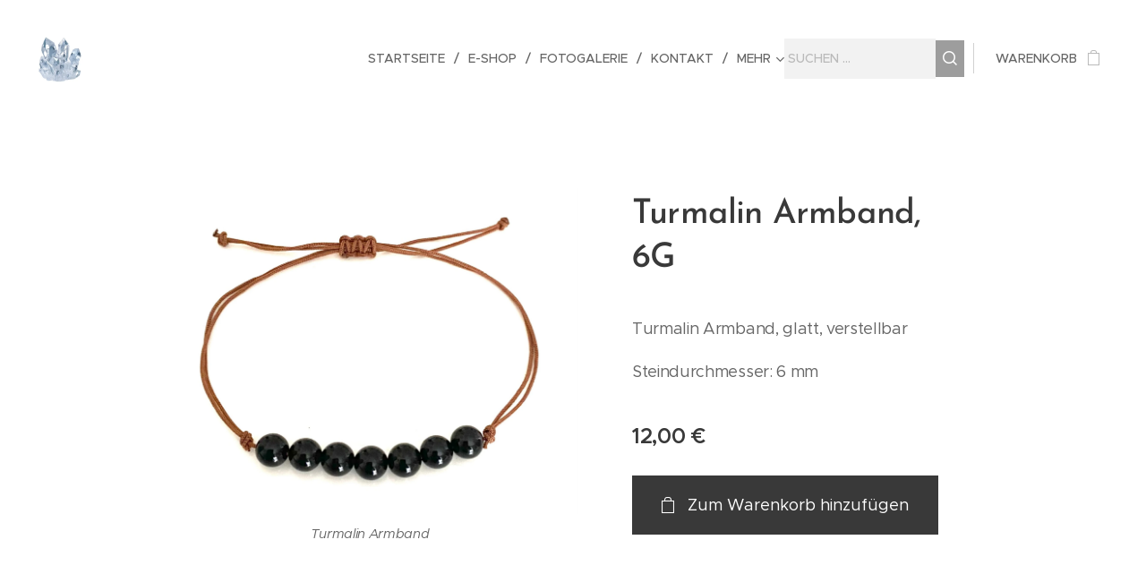

--- FILE ---
content_type: text/css
request_url: https://duyn491kcolsw.cloudfront.net/files/08/08a/08aazj.css?ph=53ad4729cf
body_size: 129
content:
:root{--ac-color:#c6739e;--ac-color-h:328.91566265060237;--ac-color-s:42.13197969543147%;--ac-color-l:61.372549019607845%;--ac-color-rgb:198,115,158;--ac-acs:94;--ac-acl:25;--ac-acd:-20;--ac-basic:#fff;--ac-basic-rgb:255,255,255;--ac-basic-h:0;--ac-basic-s:0%;--ac-basic-l:100%}